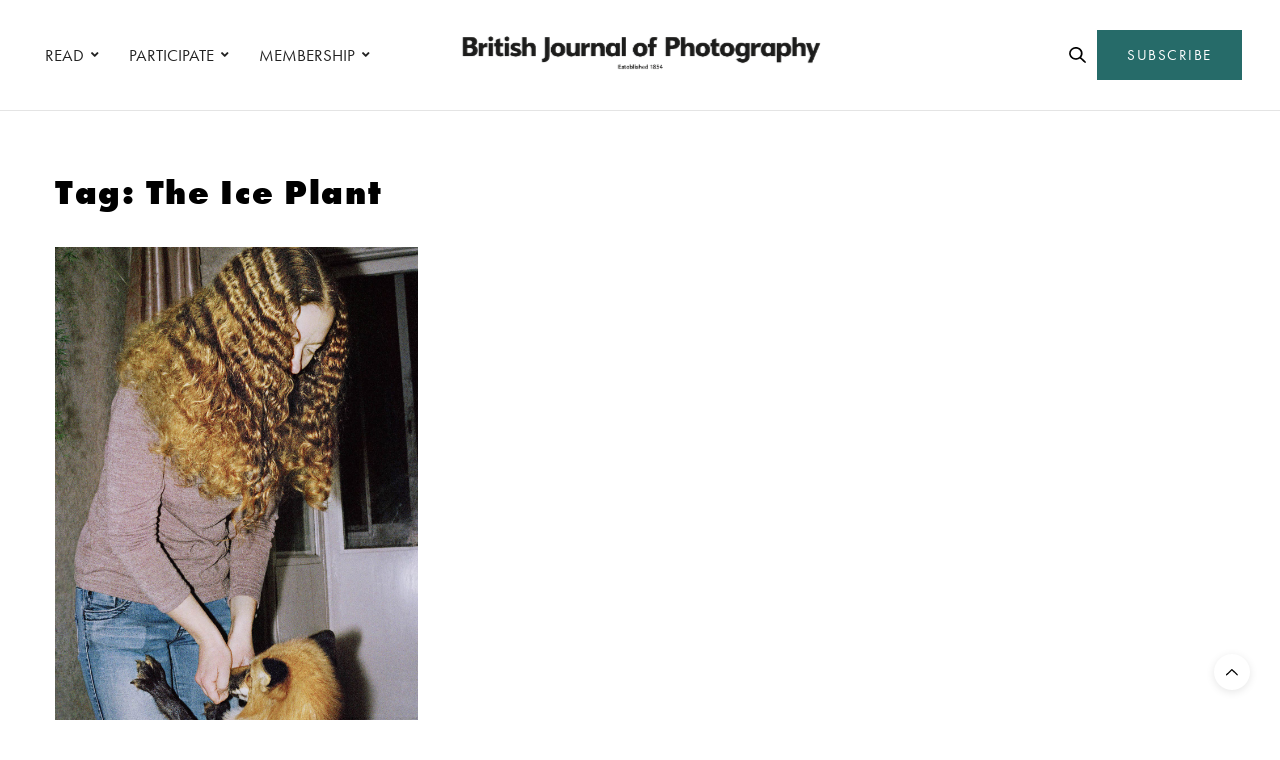

--- FILE ---
content_type: text/html; charset=UTF-8
request_url: https://www.1854.photography/tag/the-ice-plant/
body_size: 15594
content:
<!doctype html>
<html lang="en-GB">
<head>
	<meta charset="UTF-8">
	<meta name="viewport" content="width=device-width, initial-scale=1, maximum-scale=1, viewport-fit=cover">
	<link rel="profile" href="http://gmpg.org/xfn/11">
	<meta http-equiv="x-dns-prefetch-control" content="on">
	<link rel="dns-prefetch" href="//fonts.googleapis.com" />
	<link rel="dns-prefetch" href="//fonts.gstatic.com" />
	<link rel="dns-prefetch" href="//0.gravatar.com/" />
	<link rel="dns-prefetch" href="//2.gravatar.com/" />
	<link rel="dns-prefetch" href="//1.gravatar.com/" /><meta name='robots' content='index, follow, max-image-preview:large, max-snippet:-1, max-video-preview:-1' />

<!-- Google Tag Manager for WordPress by gtm4wp.com -->
<script data-cfasync="false" data-pagespeed-no-defer>
	var gtm4wp_datalayer_name = "dataLayer";
	var dataLayer = dataLayer || [];
</script>
<!-- End Google Tag Manager for WordPress by gtm4wp.com -->
	<!-- This site is optimized with the Yoast SEO plugin v24.6 - https://yoast.com/wordpress/plugins/seo/ -->
	<title>The Ice Plant Archives - 1854 Photography</title>
	<link rel="canonical" href="https://www.1854.photography/tag/the-ice-plant/" />
	<meta property="og:locale" content="en_GB" />
	<meta property="og:type" content="article" />
	<meta property="og:title" content="The Ice Plant Archives - 1854 Photography" />
	<meta property="og:url" content="https://www.1854.photography/tag/the-ice-plant/" />
	<meta property="og:site_name" content="1854 Photography" />
	<meta name="twitter:card" content="summary_large_image" />
	<script type="application/ld+json" class="yoast-schema-graph">{"@context":"https://schema.org","@graph":[{"@type":"CollectionPage","@id":"https://www.1854.photography/tag/the-ice-plant/","url":"https://www.1854.photography/tag/the-ice-plant/","name":"The Ice Plant Archives - 1854 Photography","isPartOf":{"@id":"https://www.1854.photography/#website"},"primaryImageOfPage":{"@id":"https://www.1854.photography/tag/the-ice-plant/#primaryimage"},"image":{"@id":"https://www.1854.photography/tag/the-ice-plant/#primaryimage"},"thumbnailUrl":"https://www.1854.photography/wp-content/uploads/2017/07/Untitled8-1.jpg","breadcrumb":{"@id":"https://www.1854.photography/tag/the-ice-plant/#breadcrumb"},"inLanguage":"en-GB"},{"@type":"ImageObject","inLanguage":"en-GB","@id":"https://www.1854.photography/tag/the-ice-plant/#primaryimage","url":"https://www.1854.photography/wp-content/uploads/2017/07/Untitled8-1.jpg","contentUrl":"https://www.1854.photography/wp-content/uploads/2017/07/Untitled8-1.jpg","width":1280,"height":1920,"caption":"From the book What Sort Of Life Is This © Albert Elm"},{"@type":"BreadcrumbList","@id":"https://www.1854.photography/tag/the-ice-plant/#breadcrumb","itemListElement":[{"@type":"ListItem","position":1,"name":"Home","item":"https://www.1854.photography/"},{"@type":"ListItem","position":2,"name":"The Ice Plant"}]},{"@type":"WebSite","@id":"https://www.1854.photography/#website","url":"https://www.1854.photography/","name":"1854 Photography","description":"","potentialAction":[{"@type":"SearchAction","target":{"@type":"EntryPoint","urlTemplate":"https://www.1854.photography/?s={search_term_string}"},"query-input":{"@type":"PropertyValueSpecification","valueRequired":true,"valueName":"search_term_string"}}],"inLanguage":"en-GB"}]}</script>
	<!-- / Yoast SEO plugin. -->


<link rel='dns-prefetch' href='//cdn.plyr.io' />
<link rel='dns-prefetch' href='//use.typekit.net' />
<link rel='dns-prefetch' href='//maxcdn.bootstrapcdn.com' />
<link rel="alternate" type="application/rss+xml" title="1854 Photography &raquo; Feed" href="https://www.1854.photography/feed/" />
<link rel="alternate" type="application/rss+xml" title="1854 Photography &raquo; Comments Feed" href="https://www.1854.photography/comments/feed/" />
<link rel="alternate" type="application/rss+xml" title="1854 Photography &raquo; The Ice Plant Tag Feed" href="https://www.1854.photography/tag/the-ice-plant/feed/" />
<link rel='stylesheet' id='wp-block-library-css' href='https://www.1854.photography/wp-includes/css/dist/block-library/style.min.css?ver=6.6.1' media='all' />
<link rel='stylesheet' id='bplugins-plyrio-css' href='https://www.1854.photography/wp-content/plugins/html5-video-player/public/css/h5vp.css?ver=2.5.38' media='all' />
<link rel='stylesheet' id='html5-player-video-style-css' href='https://www.1854.photography/wp-content/plugins/html5-video-player/dist/frontend.css?ver=2.5.38' media='all' />
<style id='classic-theme-styles-inline-css' type='text/css'>
/*! This file is auto-generated */
.wp-block-button__link{color:#fff;background-color:#32373c;border-radius:9999px;box-shadow:none;text-decoration:none;padding:calc(.667em + 2px) calc(1.333em + 2px);font-size:1.125em}.wp-block-file__button{background:#32373c;color:#fff;text-decoration:none}
</style>
<style id='global-styles-inline-css' type='text/css'>
:root{--wp--preset--aspect-ratio--square: 1;--wp--preset--aspect-ratio--4-3: 4/3;--wp--preset--aspect-ratio--3-4: 3/4;--wp--preset--aspect-ratio--3-2: 3/2;--wp--preset--aspect-ratio--2-3: 2/3;--wp--preset--aspect-ratio--16-9: 16/9;--wp--preset--aspect-ratio--9-16: 9/16;--wp--preset--color--black: #000000;--wp--preset--color--cyan-bluish-gray: #abb8c3;--wp--preset--color--white: #ffffff;--wp--preset--color--pale-pink: #f78da7;--wp--preset--color--vivid-red: #cf2e2e;--wp--preset--color--luminous-vivid-orange: #ff6900;--wp--preset--color--luminous-vivid-amber: #fcb900;--wp--preset--color--light-green-cyan: #7bdcb5;--wp--preset--color--vivid-green-cyan: #00d084;--wp--preset--color--pale-cyan-blue: #8ed1fc;--wp--preset--color--vivid-cyan-blue: #0693e3;--wp--preset--color--vivid-purple: #9b51e0;--wp--preset--color--thb-accent: #266b69;--wp--preset--gradient--vivid-cyan-blue-to-vivid-purple: linear-gradient(135deg,rgba(6,147,227,1) 0%,rgb(155,81,224) 100%);--wp--preset--gradient--light-green-cyan-to-vivid-green-cyan: linear-gradient(135deg,rgb(122,220,180) 0%,rgb(0,208,130) 100%);--wp--preset--gradient--luminous-vivid-amber-to-luminous-vivid-orange: linear-gradient(135deg,rgba(252,185,0,1) 0%,rgba(255,105,0,1) 100%);--wp--preset--gradient--luminous-vivid-orange-to-vivid-red: linear-gradient(135deg,rgba(255,105,0,1) 0%,rgb(207,46,46) 100%);--wp--preset--gradient--very-light-gray-to-cyan-bluish-gray: linear-gradient(135deg,rgb(238,238,238) 0%,rgb(169,184,195) 100%);--wp--preset--gradient--cool-to-warm-spectrum: linear-gradient(135deg,rgb(74,234,220) 0%,rgb(151,120,209) 20%,rgb(207,42,186) 40%,rgb(238,44,130) 60%,rgb(251,105,98) 80%,rgb(254,248,76) 100%);--wp--preset--gradient--blush-light-purple: linear-gradient(135deg,rgb(255,206,236) 0%,rgb(152,150,240) 100%);--wp--preset--gradient--blush-bordeaux: linear-gradient(135deg,rgb(254,205,165) 0%,rgb(254,45,45) 50%,rgb(107,0,62) 100%);--wp--preset--gradient--luminous-dusk: linear-gradient(135deg,rgb(255,203,112) 0%,rgb(199,81,192) 50%,rgb(65,88,208) 100%);--wp--preset--gradient--pale-ocean: linear-gradient(135deg,rgb(255,245,203) 0%,rgb(182,227,212) 50%,rgb(51,167,181) 100%);--wp--preset--gradient--electric-grass: linear-gradient(135deg,rgb(202,248,128) 0%,rgb(113,206,126) 100%);--wp--preset--gradient--midnight: linear-gradient(135deg,rgb(2,3,129) 0%,rgb(40,116,252) 100%);--wp--preset--font-size--small: 13px;--wp--preset--font-size--medium: 20px;--wp--preset--font-size--large: 36px;--wp--preset--font-size--x-large: 42px;--wp--preset--spacing--20: 0.44rem;--wp--preset--spacing--30: 0.67rem;--wp--preset--spacing--40: 1rem;--wp--preset--spacing--50: 1.5rem;--wp--preset--spacing--60: 2.25rem;--wp--preset--spacing--70: 3.38rem;--wp--preset--spacing--80: 5.06rem;--wp--preset--shadow--natural: 6px 6px 9px rgba(0, 0, 0, 0.2);--wp--preset--shadow--deep: 12px 12px 50px rgba(0, 0, 0, 0.4);--wp--preset--shadow--sharp: 6px 6px 0px rgba(0, 0, 0, 0.2);--wp--preset--shadow--outlined: 6px 6px 0px -3px rgba(255, 255, 255, 1), 6px 6px rgba(0, 0, 0, 1);--wp--preset--shadow--crisp: 6px 6px 0px rgba(0, 0, 0, 1);}:where(.is-layout-flex){gap: 0.5em;}:where(.is-layout-grid){gap: 0.5em;}body .is-layout-flex{display: flex;}.is-layout-flex{flex-wrap: wrap;align-items: center;}.is-layout-flex > :is(*, div){margin: 0;}body .is-layout-grid{display: grid;}.is-layout-grid > :is(*, div){margin: 0;}:where(.wp-block-columns.is-layout-flex){gap: 2em;}:where(.wp-block-columns.is-layout-grid){gap: 2em;}:where(.wp-block-post-template.is-layout-flex){gap: 1.25em;}:where(.wp-block-post-template.is-layout-grid){gap: 1.25em;}.has-black-color{color: var(--wp--preset--color--black) !important;}.has-cyan-bluish-gray-color{color: var(--wp--preset--color--cyan-bluish-gray) !important;}.has-white-color{color: var(--wp--preset--color--white) !important;}.has-pale-pink-color{color: var(--wp--preset--color--pale-pink) !important;}.has-vivid-red-color{color: var(--wp--preset--color--vivid-red) !important;}.has-luminous-vivid-orange-color{color: var(--wp--preset--color--luminous-vivid-orange) !important;}.has-luminous-vivid-amber-color{color: var(--wp--preset--color--luminous-vivid-amber) !important;}.has-light-green-cyan-color{color: var(--wp--preset--color--light-green-cyan) !important;}.has-vivid-green-cyan-color{color: var(--wp--preset--color--vivid-green-cyan) !important;}.has-pale-cyan-blue-color{color: var(--wp--preset--color--pale-cyan-blue) !important;}.has-vivid-cyan-blue-color{color: var(--wp--preset--color--vivid-cyan-blue) !important;}.has-vivid-purple-color{color: var(--wp--preset--color--vivid-purple) !important;}.has-black-background-color{background-color: var(--wp--preset--color--black) !important;}.has-cyan-bluish-gray-background-color{background-color: var(--wp--preset--color--cyan-bluish-gray) !important;}.has-white-background-color{background-color: var(--wp--preset--color--white) !important;}.has-pale-pink-background-color{background-color: var(--wp--preset--color--pale-pink) !important;}.has-vivid-red-background-color{background-color: var(--wp--preset--color--vivid-red) !important;}.has-luminous-vivid-orange-background-color{background-color: var(--wp--preset--color--luminous-vivid-orange) !important;}.has-luminous-vivid-amber-background-color{background-color: var(--wp--preset--color--luminous-vivid-amber) !important;}.has-light-green-cyan-background-color{background-color: var(--wp--preset--color--light-green-cyan) !important;}.has-vivid-green-cyan-background-color{background-color: var(--wp--preset--color--vivid-green-cyan) !important;}.has-pale-cyan-blue-background-color{background-color: var(--wp--preset--color--pale-cyan-blue) !important;}.has-vivid-cyan-blue-background-color{background-color: var(--wp--preset--color--vivid-cyan-blue) !important;}.has-vivid-purple-background-color{background-color: var(--wp--preset--color--vivid-purple) !important;}.has-black-border-color{border-color: var(--wp--preset--color--black) !important;}.has-cyan-bluish-gray-border-color{border-color: var(--wp--preset--color--cyan-bluish-gray) !important;}.has-white-border-color{border-color: var(--wp--preset--color--white) !important;}.has-pale-pink-border-color{border-color: var(--wp--preset--color--pale-pink) !important;}.has-vivid-red-border-color{border-color: var(--wp--preset--color--vivid-red) !important;}.has-luminous-vivid-orange-border-color{border-color: var(--wp--preset--color--luminous-vivid-orange) !important;}.has-luminous-vivid-amber-border-color{border-color: var(--wp--preset--color--luminous-vivid-amber) !important;}.has-light-green-cyan-border-color{border-color: var(--wp--preset--color--light-green-cyan) !important;}.has-vivid-green-cyan-border-color{border-color: var(--wp--preset--color--vivid-green-cyan) !important;}.has-pale-cyan-blue-border-color{border-color: var(--wp--preset--color--pale-cyan-blue) !important;}.has-vivid-cyan-blue-border-color{border-color: var(--wp--preset--color--vivid-cyan-blue) !important;}.has-vivid-purple-border-color{border-color: var(--wp--preset--color--vivid-purple) !important;}.has-vivid-cyan-blue-to-vivid-purple-gradient-background{background: var(--wp--preset--gradient--vivid-cyan-blue-to-vivid-purple) !important;}.has-light-green-cyan-to-vivid-green-cyan-gradient-background{background: var(--wp--preset--gradient--light-green-cyan-to-vivid-green-cyan) !important;}.has-luminous-vivid-amber-to-luminous-vivid-orange-gradient-background{background: var(--wp--preset--gradient--luminous-vivid-amber-to-luminous-vivid-orange) !important;}.has-luminous-vivid-orange-to-vivid-red-gradient-background{background: var(--wp--preset--gradient--luminous-vivid-orange-to-vivid-red) !important;}.has-very-light-gray-to-cyan-bluish-gray-gradient-background{background: var(--wp--preset--gradient--very-light-gray-to-cyan-bluish-gray) !important;}.has-cool-to-warm-spectrum-gradient-background{background: var(--wp--preset--gradient--cool-to-warm-spectrum) !important;}.has-blush-light-purple-gradient-background{background: var(--wp--preset--gradient--blush-light-purple) !important;}.has-blush-bordeaux-gradient-background{background: var(--wp--preset--gradient--blush-bordeaux) !important;}.has-luminous-dusk-gradient-background{background: var(--wp--preset--gradient--luminous-dusk) !important;}.has-pale-ocean-gradient-background{background: var(--wp--preset--gradient--pale-ocean) !important;}.has-electric-grass-gradient-background{background: var(--wp--preset--gradient--electric-grass) !important;}.has-midnight-gradient-background{background: var(--wp--preset--gradient--midnight) !important;}.has-small-font-size{font-size: var(--wp--preset--font-size--small) !important;}.has-medium-font-size{font-size: var(--wp--preset--font-size--medium) !important;}.has-large-font-size{font-size: var(--wp--preset--font-size--large) !important;}.has-x-large-font-size{font-size: var(--wp--preset--font-size--x-large) !important;}
:where(.wp-block-post-template.is-layout-flex){gap: 1.25em;}:where(.wp-block-post-template.is-layout-grid){gap: 1.25em;}
:where(.wp-block-columns.is-layout-flex){gap: 2em;}:where(.wp-block-columns.is-layout-grid){gap: 2em;}
:root :where(.wp-block-pullquote){font-size: 1.5em;line-height: 1.6;}
</style>
<link rel='stylesheet' id='authors-list-css-css' href='https://www.1854.photography/wp-content/plugins/authors-list/backend/assets/css/front.css?ver=2.0.6.1' media='all' />
<link rel='stylesheet' id='jquery-ui-css-css' href='https://www.1854.photography/wp-content/plugins/authors-list/backend/assets/css/jquery-ui.css?ver=2.0.6.1' media='all' />
<link rel='stylesheet' id='foobox-min-css' href='https://www.1854.photography/wp-content/plugins/foobox-image-lightbox-premium/pro/css/foobox.min.css?ver=2.7.34' media='all' />
<link rel='stylesheet' id='vlp-public-css' href='https://www.1854.photography/wp-content/plugins/visual-link-preview/dist/public.css?ver=2.2.6' media='all' />
<link rel='stylesheet' id='fruition-css-css' href='https://www.1854.photography/wp-content/themes/thevoux-wp-child/fruition.css?ver=0.0.3.2' media='all' />
<link rel='stylesheet' id='my-css-css' href='https://www.1854.photography/wp-content/themes/thevoux-wp-child/my.css?ver=7' media='all' />
<link rel='stylesheet' id='thb-fa-css' href='https://www.1854.photography/wp-content/themes/thevoux-wp/assets/css/font-awesome.min.css?ver=4.7.0' media='all' />
<link rel='stylesheet' id='thb-app-css' href='https://www.1854.photography/wp-content/themes/thevoux-wp/assets/css/app.css?ver=6.9.5' media='all' />
<style id='thb-app-inline-css' type='text/css'>
body {font-family:futura-pt, 'BlinkMacSystemFont', -apple-system, 'Roboto', 'Lucida Sans';}@media only screen and (max-width:40.063em) {.header .logo .logoimg {max-height:56px;}.header .logo .logoimg[src$=".svg"] {max-height:100%;height:56px;}}@media only screen and (min-width:40.063em) {.header .logo .logoimg {max-height:60px;}.header .logo .logoimg[src$=".svg"] {max-height:100%;height:60px;}}.header.fixed .logo .logoimg {max-height:50px;}.header.fixed .logo .logoimg[src$=".svg"] {max-height:100%;height:50px;}#mobile-menu .logoimg {max-height:66px;}#mobile-menu .logoimg[src$=".svg"] {max-height:100%;height:66px;}h1, h2, h3, h4, h5, h6, .mont, .wpcf7-response-output, label, .select-wrapper select, .wp-caption .wp-caption-text, .smalltitle, .toggle .title, q, blockquote p, cite, table tr th, table tr td, #footer.style3 .menu, #footer.style2 .menu, #footer.style4 .menu, .product-title, .social_bar, .widget.widget_socialcounter ul.style2 li {font-family:futura-pt, 'BlinkMacSystemFont', -apple-system, 'Roboto', 'Lucida Sans';}input[type="submit"],.button,.btn,.thb-text-button {font-family:futura-pt, 'BlinkMacSystemFont', -apple-system, 'Roboto', 'Lucida Sans';letter-spacing:0.02em !important;}em {font-family:futura-pt, 'BlinkMacSystemFont', -apple-system, 'Roboto', 'Lucida Sans';}h1,.h1 {font-family:futura-pt, 'BlinkMacSystemFont', -apple-system, 'Roboto', 'Lucida Sans';font-weight:900;font-size:34px;}h2 {font-family:futura-pt, 'BlinkMacSystemFont', -apple-system, 'Roboto', 'Lucida Sans';font-weight:900;font-size:34px;}h3 {font-family:futura-pt, 'BlinkMacSystemFont', -apple-system, 'Roboto', 'Lucida Sans';font-weight:800;font-size:22px;letter-spacing:0.03em !important;}h4 {font-family:futura-pt, 'BlinkMacSystemFont', -apple-system, 'Roboto', 'Lucida Sans';font-weight:600;font-size:20px;}h5 {font-family:futura-pt, 'BlinkMacSystemFont', -apple-system, 'Roboto', 'Lucida Sans';font-weight:400;font-size:30px;line-height:1.3em !important;}h6 {font-family:futura-pt, 'BlinkMacSystemFont', -apple-system, 'Roboto', 'Lucida Sans';font-size:14px;}a,.header .nav_holder.dark .full-menu-container .full-menu > li > a:hover,.full-menu-container.light-menu-color .full-menu > li > a:hover,.full-menu-container .full-menu > li.active > a, .full-menu-container .full-menu > li.sfHover > a,.full-menu-container .full-menu > li > a:hover,.full-menu-container .full-menu > li.menu-item-has-children.menu-item-mega-parent .thb_mega_menu_holder .thb_mega_menu li.active a,.full-menu-container .full-menu > li.menu-item-has-children.menu-item-mega-parent .thb_mega_menu_holder .thb_mega_menu li.active a .fa,.post.featured-style4 .featured-title,.post-detail .article-tags a,.post .post-content .post-review .average,.post .post-content .post-review .thb-counter,#archive-title h1 span,.widget > strong.style1,.widget.widget_recent_entries ul li .url, .widget.widget_recent_comments ul li .url,.thb-mobile-menu li a.active,.thb-mobile-menu-secondary li a:hover,q, blockquote p,cite,.notification-box a:not(.button),.video_playlist .video_play.vertical.video-active,.video_playlist .video_play.vertical.video-active h6,.not-found p,.thb_tabs .tabs h6 a:hover,.thb_tabs .tabs dd.active h6 a,.cart_totals table tr.order-total td,.shop_table tbody tr td.order-status.approved,.shop_table tbody tr td.product-quantity .wishlist-in-stock,.shop_table tbody tr td.product-stock-status .wishlist-in-stock ,.payment_methods li .about_paypal,.place-order .terms label a,.woocommerce-MyAccount-navigation ul li:hover a, .woocommerce-MyAccount-navigation ul li.is-active a,.product .product-information .price > .amount,.product .product-information .price ins .amount,.product .product-information .wc-forward:hover,.product .product-information .product_meta > span a,.product .product-information .product_meta > span .sku,.woocommerce-tabs .wc-tabs li a:hover,.woocommerce-tabs .wc-tabs li.active a,.thb-selectionSharer a.email:hover,.widget ul.menu .current-menu-item>a,.btn.transparent-accent, .btn:focus.transparent-accent, .button.transparent-accent, input[type=submit].transparent-accent,.has-thb-accent-color,.wp-block-button .wp-block-button__link.has-thb-accent-color {color:#266b69;}.plyr__control--overlaid,.plyr--video .plyr__control.plyr__tab-focus, .plyr--video .plyr__control:hover, .plyr--video .plyr__control[aria-expanded=true] {background:#266b69;}.plyr--full-ui input[type=range] {color:#266b69;}.header-submenu-style2 .full-menu-container .full-menu > li.menu-item-has-children.menu-item-mega-parent .thb_mega_menu_holder,.custom_check + .custom_label:hover:before,.thb-pricing-table .thb-pricing-column.highlight-true .pricing-container,.woocommerce-MyAccount-navigation ul li:hover a, .woocommerce-MyAccount-navigation ul li.is-active a,.thb_3dimg:hover .image_link,.btn.transparent-accent, .btn:focus.transparent-accent, .button.transparent-accent, input[type=submit].transparent-accent,.posts.style13-posts .pagination ul .page-numbers:not(.dots):hover, .posts.style13-posts .pagination ul .page-numbers.current, .posts.style13-posts .pagination .nav-links .page-numbers:not(.dots):hover, .posts.style13-posts .pagination .nav-links .page-numbers.current {border-color:#266b69;}.header .social-holder .social_header:hover .social_icon,.thb_3dimg .title svg,.thb_3dimg .arrow svg {fill:#266b69;}.header .social-holder .quick_cart .float_count,.header.fixed .progress,.post .post-gallery.has-gallery:after,.post.featured-style4:hover .featured-title,.post-detail .post-detail-gallery .gallery-link:hover,.thb-progress span,#archive-title,.widget .count-image .count,.slick-nav:hover,.btn:not(.white):hover,.btn:not(.white):focus:hover,.button:not(.white):hover,input[type=submit]:not(.white):hover,.btn.accent,.btn:focus.accent,.button.accent,input[type=submit].accent,.custom_check + .custom_label:after,[class^="tag-link"]:hover, .tag-cloud-link:hover.category_container.style3:before,.highlight.accent,.video_playlist .video_play.video-active,.thb_tabs .tabs h6 a:after,.btn.transparent-accent:hover, .btn:focus.transparent-accent:hover, .button.transparent-accent:hover, input[type=submit].transparent-accent:hover,.thb-hotspot-container .thb-hotspot.pin-accent,.posts.style13-posts .pagination ul .page-numbers:not(.dots):hover, .posts.style13-posts .pagination ul .page-numbers.current, .posts.style13-posts .pagination .nav-links .page-numbers:not(.dots):hover, .posts.style13-posts .pagination .nav-links .page-numbers.current,.has-thb-accent-background-color,.wp-block-button .wp-block-button__link.has-thb-accent-background-color {background-color:#266b69;}.btn.accent:hover,.btn:focus.accent:hover,.button.accent:hover,input[type=submit].accent:hover {background-color:#22605f;}.header-submenu-style2 .full-menu-container .full-menu > li.menu-item-has-children .sub-menu:not(.thb_mega_menu),.woocommerce-MyAccount-navigation ul li:hover + li a, .woocommerce-MyAccount-navigation ul li.is-active + li a {border-top-color:#266b69;}.woocommerce-tabs .wc-tabs li a:after {border-bottom-color:#266b69;}.header-submenu-style2 .full-menu-container .full-menu>li.menu-item-has-children .sub-menu:not(.thb_mega_menu),.header-submenu-style2 .full-menu-container .full-menu>li.menu-item-has-children.menu-item-mega-parent .thb_mega_menu_holder {border-top-color:#266b69;}.header-submenu-style3 .full-menu-container .full-menu>li.menu-item-has-children.menu-item-mega-parent .thb_mega_menu_holder .thb_mega_menu li.active a,.header-submenu-style3 .full-menu-container .full-menu > li.menu-item-has-children .sub-menu:not(.thb_mega_menu) li a:hover {background:rgba(38,107,105, 0.2);}.post.carousel-style12:hover {background:rgba(38,107,105, 0.1);}blockquote:before,blockquote:after {background:rgba(38,107,105, 0.2);}@media only screen and (max-width:40.063em) {.post.featured-style4 .featured-title,.post.category-widget-slider .featured-title {background:#266b69;}}.post .post-content p a { color:#266b69 !important; }.post .post-content p a:hover { color:#444444 !important; }#footer .widget a { color:#000000 !important; }#footer .widget a:hover { color:#595959 !important; }.mobile-toggle span,.light-title .mobile-toggle span {background:#000000;}.widget > strong {color:#0a0a0a !important;}#footer .widget > strong span {color:#000000 !important;}.header.fixed .header_top .progress {background:#266b69;}body {color:#000000;}#footer p,#footer.dark p {color:#000000;}.social_bar {background-color:#ffffff !important;}.full-menu-container .full-menu > li > a,#footer.style2 .menu,#footer.style3 .menu,#footer.style4 .menu,#footer.style5 .menu {font-family:futura-pt, 'BlinkMacSystemFont', -apple-system, 'Roboto', 'Lucida Sans';font-weight:400;font-size:17px;}.subheader-menu>li>a {font-family:futura-pt, 'BlinkMacSystemFont', -apple-system, 'Roboto', 'Lucida Sans';font-weight:600;font-size:13px;}.full-menu-container .full-menu > li > a,#footer.style2 .menu,#footer.style3 .menu,#footer.style4 .menu,#footer.style5 .menu {font-family:futura-pt, 'BlinkMacSystemFont', -apple-system, 'Roboto', 'Lucida Sans';font-weight:400;font-size:17px;}.thb-mobile-menu>li>a,.thb-mobile-menu-secondary li a {font-family:futura-pt, 'BlinkMacSystemFont', -apple-system, 'Roboto', 'Lucida Sans';}.thb-mobile-menu .sub-menu li a {font-family:futura-pt, 'BlinkMacSystemFont', -apple-system, 'Roboto', 'Lucida Sans';}.post .post-title h1 {font-weight:600;font-size:34px;}.widget > strong {font-family:futura-pt-bold, 'BlinkMacSystemFont', -apple-system, 'Roboto', 'Lucida Sans';font-weight:900;font-size:22px;text-transform:inherit !important;letter-spacing:0em !important;}.post-links,.thb-post-top,.post-meta,.post-author,.post-title-bullets li button span {font-family:futura-pt, 'BlinkMacSystemFont', -apple-system, 'Roboto', 'Lucida Sans';font-weight:600;}.post-detail .post-content:before {font-family:futura-pt, 'BlinkMacSystemFont', -apple-system, 'Roboto', 'Lucida Sans';}.social_bar ul li a {font-family:futura-pt, 'BlinkMacSystemFont', -apple-system, 'Roboto', 'Lucida Sans';}#footer.style2 .menu,#footer.style3 .menu,#footer.style4 .menu,#footer.style5 .menu {font-family:futura-pt, 'BlinkMacSystemFont', -apple-system, 'Roboto', 'Lucida Sans';font-size:18px;}@media only screen and (min-width:40.063em) {.content404 > .row {background-image:url('https://www.1854.photography/wp-content/uploads/2020/10/1854-featured-404-bg1.jpg');}}#footer.style1,#footer.style2,#footer.style3,#footer.style4 {padding-top:60px;padding-right:30px;padding-bottom:40px;padding-left:30px;;}#footer .widget {padding-top:0px;padding-right:20px;padding-bottom:0px;padding-left:20px;;}@media only screen and (min-width:641px) {.header:not(.fixed) .logolink {padding-top:0px;}}.post-detail-style2-row .post-detail .post-title-container,.sidebar .sidebar_inner {background-color:#ffffff}.post.listing.listing-style2 .listing_content .post-title h6 {font-size:15px;font-weight:500;}.post.featured-style11 .featured-title {margin-top:5%; }.social_bar {border-bottom:1px solid #ededed;}.social_bar .row {max-width:980px;}.widget.style3>strong {border-color:transparent;}@media screen and (min-width:1025px) {.o2c-thirds .medium-push-6 {left:66.66666666%;}.o2c-thirds .medium-pull-6 {left:-33.3333333%;}.o2c-sixths .medium-push-6 {left:82%;}.o2c-sixths .medium-pull-6 {left:-18%;}}@media screen and (max-width:1024px) {.medium-push-6 {left:0;padding-bottom:40px;}.medium-pull-6 {left:0;}}@media only screen and (max-width:767px) {.lightbox-style1 .no-padding {margin:0px !important;}.post-gallery-content .thb-content-row .columns.image {height:auto;}#star-wars-films {background-position:right !important;}#meet-california {background-position:left !important;}#clients-photographers .o2c-photographers-mobile {padding-right:0 !important;}.o2c-button-left-mobile .vc_column-inner {padding-left:0px !important;}.o2c-bjpaccess-logo .vc_single_image-wrapper {text-align:center !important;display:block !important;}#decade-of-change .wpb_text_column {padding-right:0px !important;}.decadeofchange-smartsection {padding-bottom:20px !important;}.lightbox-grid {display:none !important;}#decade-of-change {padding-top:50px !important}.o2c-column-padding-right .wpb_text_column {padding-right:0px !important;}#commissions .slick-nav {visibility:visible;}}.ochre-loader {border:4px solid #dbdbdb;border-radius:50%;border-top:4px solid #266b69;width:20px;height:20px;-webkit-animation:spin 2s linear infinite; animation:spin 2s linear infinite;display:inline-block;vertical-align:middle;margin-left:5px;}@-webkit-keyframes spin {0% { -webkit-transform:rotate(0deg); }100% { -webkit-transform:rotate(360deg); }}@keyframes spin {0% { transform:rotate(0deg); }100% { transform:rotate(360deg); }}button:disabled,button[disabled]{border:1px solid #999999;background-color:#cccccc;color:#666666;}.o2c-logged-in-account-nav-icon a i {color:#266b69;}.o2c-logged-in-account-nav-icon a i:hover {color:#000000;}
</style>
<link rel='stylesheet' id='thb-style-css' href='https://www.1854.photography/wp-content/themes/thevoux-wp/style.css?ver=6.9.5' media='all' />
<link rel='stylesheet' id='child-theme-style-css' href='https://www.1854.photography/wp-content/themes/thevoux-wp-child/style.css?ver=0.0.3.1' media='all' />
<link rel='stylesheet' id='bsf-Defaults-css' href='https://www.1854.photography/wp-content/uploads/smile_fonts/Defaults/Defaults.css?ver=3.20.0' media='all' />
<link rel='stylesheet' id='foobox-fotomoto-css' href='https://www.1854.photography/wp-content/plugins/foobox-image-lightbox-premium/pro/css/foobox-fotomoto.css?ver=6.6.1' media='all' />
<link rel='stylesheet' id='font-awesome-css' href='https://maxcdn.bootstrapcdn.com/font-awesome/4.7.0/css/font-awesome.min.css?ver=4.7.0' media='all' />
<link rel='stylesheet' id='smart-sections-css' href='https://www.1854.photography/wp-content/plugins/visucom-smart-sections/assets/css/style.css?ver=1.6.8' media='all' />
<script type="text/javascript" src="https://www.1854.photography/wp-includes/js/jquery/jquery.min.js?ver=3.7.1" id="jquery-core-js"></script>
<script type="text/javascript" src="https://www.1854.photography/wp-includes/js/jquery/jquery-migrate.min.js?ver=3.4.1" id="jquery-migrate-js"></script>
<script type="text/javascript" src="https://use.typekit.net/jeb8rhr.js?ver=6.9.5" id="thb-typekit-js"></script>
<script type="text/javascript" id="thb-typekit-js-after">
/* <![CDATA[ */
try{Typekit.load({ async: true });}catch(e){}
/* ]]> */
</script>
<script type="text/javascript" id="foobox-min-js-before">
/* <![CDATA[ */
/* Run FooBox (v2.7.34) */
var FOOBOX = window.FOOBOX = {
	ready: true,
	disableOthers: false,
	customOptions: {  },
	o: {style: "fbx-flat", wordpress: { enabled: true }, rel: 'foobox', pan: { enabled: true, showOverview: true, position: "fbx-top-right" }, deeplinking : { enabled: true, prefix: "foobox" }, effect: 'fbx-effect-1', images: { noRightClick: true }, captions: { dataTitle: ["captionTitle","title"], dataDesc: ["captionDesc","description"] }, excludes:'.fbx-link,.nofoobox,.nolightbox,a[href*="pinterest.com/pin/create/button/"]', affiliate : { enabled: false }, slideshow: { enabled:true}, social: {"enabled":true,"position":"fbx-above","excludes":["iframe","html"],"nonce":"bf907f0d71","networks":["facebook","twitter","linkedin","tumblr"]}, preload:true, modalClass: "fbx-arrows-1 fbx-spinner-2 fbx-sticky-caption fbx-sticky-buttons"},
	selectors: [
		".foogallery-container.foogallery-lightbox-foobox", ".foogallery-container.foogallery-lightbox-foobox-free", ".foobox, [target=\"foobox\"]"
	],
	pre: function( $ ){
		// Custom JavaScript (Pre)
		
	},
	post: function( $ ){
		// Custom JavaScript (Post)
		

				/* FooBox Fotomoto code */
				if (!FOOBOX.fotomoto){
					FOOBOX.fotomoto = {
						beforeLoad: function(e){
							e.fb.modal.find('.FotomotoToolbarClass').remove();
						},
						afterLoad: function(e){
							var item = e.fb.item,
								container = e.fb.modal.find('.fbx-item-current');
							if (window.FOOBOX_FOTOMOTO){
								FOOBOX_FOTOMOTO.show(item, container);
							}
						},
						init: function(){
							jQuery('.fbx-instance').off('foobox.beforeLoad', FOOBOX.fotomoto.beforeLoad)
								.on('foobox.beforeLoad', FOOBOX.fotomoto.beforeLoad);

							jQuery('.fbx-instance').off('foobox.afterLoad', FOOBOX.fotomoto.afterLoad)
								.on('foobox.afterLoad', FOOBOX.fotomoto.afterLoad);
						}
					}
				}
				FOOBOX.fotomoto.init();
			
/* FooBox Google Analytics code */
if (!FOOBOX.ga){
	FOOBOX.ga = {
		init: function(){
			var listeners = {
				"foobox.afterLoad": FOOBOX.ga.afterLoad,"foobox.socialClicked": FOOBOX.ga.socialClicked
			};
			$(".fbx-instance").off(listeners).on(listeners);
		},
		afterLoad: function(e){
			var trackUrl = e.fb.item.url.replace('https://www.1854.photography', '');
			if (typeof ga != 'undefined') {
				ga('send', 'pageview', location.pathname + location.search  + location.hash);
				ga('send', 'event', 'Images', 'View', e.fb.item.url);
			} else if (typeof _gaq != 'undefined') {
				_gaq.push(['_trackPageview', location.pathname + location.search  + location.hash]);
				_gaq.push(['_trackEvent', 'Images', 'View', e.fb.item.url]);
			}
		},
		socialClicked: function(e){
			if (typeof ga != 'undefined') {
				ga('send', 'event', 'Social Share', e.fb.network, e.fb.item.url);
			} else if (typeof _gaq != 'undefined') {
				_gaq.push(['_trackEvent', 'Social Share', e.fb.network, e.fb.item.url]);
			}
		}
	};
}
FOOBOX.ga.init();		

		// Custom Captions Code
		
	},
	custom: function( $ ){
		// Custom Extra JS
		
	}
};
/* ]]> */
</script>
<script type="text/javascript" src="https://www.1854.photography/wp-content/plugins/foobox-image-lightbox-premium/pro/js/foobox.min.js?ver=2.7.34" id="foobox-min-js"></script>
<script type="text/javascript" src="https://www.1854.photography/wp-content/plugins/foobox-image-lightbox-premium/pro/js/foobox-fotomoto.js?ver=6.6.1" id="foobox-fotomoto-js"></script>
<link rel="https://api.w.org/" href="https://www.1854.photography/wp-json/" /><link rel="alternate" title="JSON" type="application/json" href="https://www.1854.photography/wp-json/wp/v2/tags/4766" /><link rel="EditURI" type="application/rsd+xml" title="RSD" href="https://www.1854.photography/xmlrpc.php?rsd" />

<!-- This site is embedding videos using the Videojs HTML5 Player plugin v1.1.13 - http://wphowto.net/videojs-html5-player-for-wordpress-757 --><script>function gusta_fix_vc_full_width() { var elements=jQuery('[data-vc-full-width="true"], .mk-fullwidth-true');jQuery.each(elements,function(key,item){var el=jQuery(this);el.addClass('vc_hidden');var el_full=el.next('.vc_row-full-width');if(el_full.length||(el_full=el.parent().next('.vc_row-full-width')),el_full.length){var el_margin_left=parseInt(el.css('margin-left'),10),el_margin_right=parseInt(el.css('margin-right'),10),offset=0-el_full.offset().left-el_margin_left,width=jQuery(window).width();if(el.css({position:'relative',left:offset,'box-sizing':'border-box',width:jQuery(window).width()}),!el.data('vcStretchContent')){var padding=-1*offset;0>padding&&(padding=0);var paddingRight=width-padding-el_full.width()+el_margin_left+el_margin_right;0>paddingRight&&(paddingRight=0),el.css({'padding-left':padding+'px','padding-right':paddingRight+'px'})}el.attr('data-vc-full-width-init','true'),el.removeClass('vc_hidden'),jQuery(document).trigger('vc-full-width-row-single',{el:el,offset:offset,marginLeft:el_margin_left,marginRight:el_margin_right,elFull:el_full,width:width})}}),jQuery(document).trigger('vc-full-width-row',elements),jQuery(document).trigger('[data-mk-stretch-content="true"]', elements); jQuery('.owl-carousel').each(function(){ jQuery(this).trigger('refresh.owl.carousel'); }); } jQuery( '#gusta-header-container' ).on('load', function() { gusta_fix_vc_full_width(); });</script>
<!-- Google Tag Manager for WordPress by gtm4wp.com -->
<!-- GTM Container placement set to manual -->
<script data-cfasync="false" data-pagespeed-no-defer type="text/javascript">
	var dataLayer_content = {"visitorLoginState":"logged-out","visitorType":"visitor-logged-out","pageTitle":"The Ice Plant Archives - 1854 Photography","pagePostType":"post","pagePostType2":"tag-post","postCountOnPage":1,"postCountTotal":1};
	dataLayer.push( dataLayer_content );
</script>
<script data-cfasync="false">
(function(w,d,s,l,i){w[l]=w[l]||[];w[l].push({'gtm.start':
new Date().getTime(),event:'gtm.js'});var f=d.getElementsByTagName(s)[0],
j=d.createElement(s),dl=l!='dataLayer'?'&l='+l:'';j.async=true;j.src=
'//www.googletagmanager.com/gtm.js?id='+i+dl;f.parentNode.insertBefore(j,f);
})(window,document,'script','dataLayer','GTM-M6JXQSD');
</script>
<!-- End Google Tag Manager for WordPress by gtm4wp.com --> <style> #h5vpQuickPlayer { width: 100%; max-width: 100%; margin: 0 auto; } </style> <style type="text/css">.recentcomments a{display:inline !important;padding:0 !important;margin:0 !important;}</style><!-- anti-flicker snippet (recommended)  -->
<style>.async-hide { opacity: 0 !important} </style>
<script>(function(a,s,y,n,c,h,i,d,e){s.className+=' '+y;h.start=1*new Date;
h.end=i=function(){s.className=s.className.replace(RegExp(' ?'+y),'')};
(a[n]=a[n]||[]).hide=h;setTimeout(function(){i();h.end=null},c);h.timeout=c;
})(window,document.documentElement,'async-hide','dataLayer',4000,
{'GTM-M6JXQSD':true});</script>
<script src="https://kit.fontawesome.com/6284477630.js" crossorigin="anonymous"></script>
<meta name="p:domain_verify" content="7fc2d53e36b4c1fb42ba6413c01f9a30"/><link rel="icon" href="https://www.1854.photography/wp-content/uploads/2022/12/cropped-BJP_social_icon_square-1-90x90.png" sizes="32x32" />
<link rel="icon" href="https://www.1854.photography/wp-content/uploads/2022/12/cropped-BJP_social_icon_square-1-225x225.png" sizes="192x192" />
<link rel="apple-touch-icon" href="https://www.1854.photography/wp-content/uploads/2022/12/cropped-BJP_social_icon_square-1-180x180.png" />
<meta name="msapplication-TileImage" content="https://www.1854.photography/wp-content/uploads/2022/12/cropped-BJP_social_icon_square-1-270x270.png" />
<style type="text/css">

</style>		<style type="text/css" id="wp-custom-css">
			@media (min-width: 414px) {
	.gw-go-header {
		min-height: 20px !important;
	}
}
@media (min-width: 480px) {
	.gw-go-header {
		min-height: 40px !important;
	}
}
@media (min-width: 768px) {
	#price-grid {
		padding-top: 0px !important;
	}
	.gw-go-header {
    min-height: 40px !important;
	}
}
@media (min-width: 992px) {
	.gw-go-header {
		min-height: 40px !important;
	}
}
.gw-go-header {
	min-height: 20px !important;
}		</style>
		<noscript><style> .wpb_animate_when_almost_visible { opacity: 1; }</style></noscript>
<style id="gusta_inline_css">.container { box-sizing: border-box !important; } .container .gusta-section>.container { padding: 0; margin: 0; } footer { display: none; }</style>
</head>
<body class="archive tag tag-the-ice-plant tag-4766 article-dropcap-off thb-borders-off thb-rounded-forms-off social_black-on header_submenu_color-light mobile_menu_animation-over-content header-submenu-style1 thb-pinit-off thb-single-product-ajax-on wpb-js-composer js-comp-ver-6.13.0 vc_responsive">
<!-- Google Tag Manager (No Script) -->
<?php if ( function_exists( 'gtm4wp_the_gtm_tag' ) ) { gtm4wp_the_gtm_tag(); } ?>
<!-- End Google Tag Manager -->

	
<!-- GTM Container placement set to manual -->
<!-- Google Tag Manager (noscript) -->
				<noscript><iframe src="https://www.googletagmanager.com/ns.html?id=GTM-M6JXQSD" height="0" width="0" style="display:none;visibility:hidden" aria-hidden="true"></iframe></noscript>
<!-- End Google Tag Manager (noscript) -->		<div id="wrapper" class="thb-page-transition-off">
		<!-- Start Content Container -->
		<div id="content-container">
			<!-- Start Content Click Capture -->
			<div class="click-capture"></div>
			<!-- End Content Click Capture -->
									
<!-- Start Header -->
<header class="header fixed thb-fixed-shadow-style2">
	<div class="header_top cf">
		<div class="row full-width-row align-middle">
			<div class="small-3 medium-2 columns toggle-holder">
					<a href="#" class="mobile-toggle  small"><div><span></span><span></span><span></span></div></a>
				</div>
			<div class="small-6 medium-8 columns logo text-center active">
				<img src="/wp-content/themes/thevoux-wp-child/assets/img/header/BJP_Logo.png" class="logo-journal" width="108" height="30" alt="1854 Photography"/>

								<a href="https://www.1854.photography/" class="logolink" title="1854 Photography" data-wpel-link="internal">
					<img src="//www.1854.photography/wp-content/uploads/BJP-Logo-Standard-Black-on-White.png" class="logoimg" alt="1854 Photography"/>
				</a>
					

			</div>
			<div class="small-3 medium-2 columns text-right">
				<div class="social-holder style2">
							<nav class="full-menu-container show-for-large">
			<ul id="menu-1854-top-right" class="secondary-menu full-menu nav submenu-style-style1"><li id="menu-item-68587" class="o2c-nav-join-us-button AABBB-1 menu-item menu-item-type-post_type menu-item-object-page menu-item-68587"><a href="https://www.1854.photography/subscribe/" data-wpel-link="internal">SUBSCRIBE</a></li>
</ul>		</nav>
			
	<aside class="social_header">
																											</aside>
		<aside class="quick_search">
		<svg xmlns="http://www.w3.org/2000/svg" version="1.1" class="search_icon" x="0" y="0" width="16.2" height="16.2" viewBox="0 0 16.2 16.2" enable-background="new 0 0 16.209 16.204" xml:space="preserve"><path d="M15.9 14.7l-4.3-4.3c0.9-1.1 1.4-2.5 1.4-4 0-3.5-2.9-6.4-6.4-6.4S0.1 3 0.1 6.5c0 3.5 2.9 6.4 6.4 6.4 1.4 0 2.8-0.5 3.9-1.3l4.4 4.3c0.2 0.2 0.4 0.2 0.6 0.2 0.2 0 0.4-0.1 0.6-0.2C16.2 15.6 16.2 15.1 15.9 14.7zM1.7 6.5c0-2.6 2.2-4.8 4.8-4.8s4.8 2.1 4.8 4.8c0 2.6-2.2 4.8-4.8 4.8S1.7 9.1 1.7 6.5z"/></svg>		<form role="search" method="get" class="searchform" action="https://www.1854.photography/">
	<label for="search-form-1" class="screen-reader-text">Search for:</label>
	<input type="text" id="search-form-1" class="search-field" value="" name="s" />
</form>
	</aside>
						
	<aside class="social_header">
																											</aside>
										</div>
			</div>
		</div>
				<span class="progress"></span>
			</div>
			<div class="nav_holder show-for-large">
			<nav class="full-menu-container text-center">
									<ul id="menu-1854-top-left" class="full-menu nav submenu-style-style1"><li id="menu-item-76215" class="menu-item menu-item-type-custom menu-item-object-custom menu-item-has-children menu-item-76215"><a href="https://1854.photography" data-wpel-link="internal">READ</a>


<ul class="sub-menu ">
	<li id="menu-item-76221" class="menu-item menu-item-type-custom menu-item-object-custom menu-item-76221"><a href="https://1854.photography" data-wpel-link="internal">LATEST ARTICLES</a></li>
	<li id="menu-item-76481" class="menu-item menu-item-type-custom menu-item-object-custom menu-item-76481"><a href="https://www.1854.photography/ones-to-watch-2025/" data-wpel-link="internal">ONES TO WATCH 2025</a></li>
	<li id="menu-item-76222" class="menu-item menu-item-type-custom menu-item-object-custom menu-item-76222"><a href="https://account.1854.photography/reader/" data-wpel-link="exclude">ONLINE LIBRARY</a></li>
	<li id="menu-item-76223" class="menu-item menu-item-type-custom menu-item-object-custom menu-item-76223"><a href="https://www.thebjpshop.com/?utm_source=partners&#038;utm_medium=landing_page&#038;utm_campaign=fsh779~partners~landing_page~4_may_2022~listing~fsh779" data-wpel-link="external" target="_blank" rel="external noopener noreferrer">BUY PRINT ISSUES</a></li>
</ul>
</li>
<li id="menu-item-76216" class="menu-item menu-item-type-custom menu-item-object-custom menu-item-has-children menu-item-76216"><a href="https://www.1854.photography/awards/" data-wpel-link="internal">PARTICIPATE</a>


<ul class="sub-menu ">
	<li id="menu-item-76224" class="menu-item menu-item-type-custom menu-item-object-custom menu-item-76224"><a href="https://www.1854.photography/awards/" data-wpel-link="internal">AWARDS</a></li>
	<li id="menu-item-76225" class="menu-item menu-item-type-post_type menu-item-object-page menu-item-76225"><a href="https://www.1854.photography/commissions/bodleian-bjp-commission/" data-wpel-link="internal">COMMISSIONS</a></li>
</ul>
</li>
<li id="menu-item-76217" class="menu-item menu-item-type-custom menu-item-object-custom menu-item-has-children menu-item-76217"><a href="https://www.1854.photography/member-benefits/" data-wpel-link="internal">MEMBERSHIP</a>


<ul class="sub-menu ">
	<li id="menu-item-76218" class="menu-item menu-item-type-custom menu-item-object-custom menu-item-76218"><a href="https://www.1854.photography/member-benefits/" data-wpel-link="internal">MEMBER BENEFITS</a></li>
	<li id="menu-item-76219" class="menu-item menu-item-type-custom menu-item-object-custom menu-item-76219"><a href="https://account.1854.photography/" data-wpel-link="exclude">MANAGE MEMBERSHIP</a></li>
	<li id="menu-item-76220" class="menu-item menu-item-type-custom menu-item-object-custom menu-item-76220"><a href="https://www.1854.photography/subscribe/" data-wpel-link="internal">JOIN US</a></li>
</ul>
</li>
</ul>							</nav>
		</div>
	</header>
<!-- End Header -->
			
<!-- Start Header -->

<div class="header_holder  ">
<header class="header style8 ">
	<div class="header_top cf">
				<div class="row full-width-row">
			<div class="small-12 columns logo">
				<div class="style8-left-side">
					<div class="toggle-holder">
							<a href="#" class="mobile-toggle  small"><div><span></span><span></span><span></span></div></a>
						</div>
																		<div class="nav_holder light">
							  <nav class="full-menu-container show-for-large">
									<ul id="menu-1854-top-left-1" class="full-menu nav submenu-style-style1"><li class="menu-item menu-item-type-custom menu-item-object-custom menu-item-has-children menu-item-76215"><a href="https://1854.photography" data-wpel-link="internal">READ</a>


<ul class="sub-menu ">
	<li class="menu-item menu-item-type-custom menu-item-object-custom menu-item-76221"><a href="https://1854.photography" data-wpel-link="internal">LATEST ARTICLES</a></li>
	<li class="menu-item menu-item-type-custom menu-item-object-custom menu-item-76481"><a href="https://www.1854.photography/ones-to-watch-2025/" data-wpel-link="internal">ONES TO WATCH 2025</a></li>
	<li class="menu-item menu-item-type-custom menu-item-object-custom menu-item-76222"><a href="https://account.1854.photography/reader/" data-wpel-link="exclude">ONLINE LIBRARY</a></li>
	<li class="menu-item menu-item-type-custom menu-item-object-custom menu-item-76223"><a href="https://www.thebjpshop.com/?utm_source=partners&#038;utm_medium=landing_page&#038;utm_campaign=fsh779~partners~landing_page~4_may_2022~listing~fsh779" data-wpel-link="external" target="_blank" rel="external noopener noreferrer">BUY PRINT ISSUES</a></li>
</ul>
</li>
<li class="menu-item menu-item-type-custom menu-item-object-custom menu-item-has-children menu-item-76216"><a href="https://www.1854.photography/awards/" data-wpel-link="internal">PARTICIPATE</a>


<ul class="sub-menu ">
	<li class="menu-item menu-item-type-custom menu-item-object-custom menu-item-76224"><a href="https://www.1854.photography/awards/" data-wpel-link="internal">AWARDS</a></li>
	<li class="menu-item menu-item-type-post_type menu-item-object-page menu-item-76225"><a href="https://www.1854.photography/commissions/bodleian-bjp-commission/" data-wpel-link="internal">COMMISSIONS</a></li>
</ul>
</li>
<li class="menu-item menu-item-type-custom menu-item-object-custom menu-item-has-children menu-item-76217"><a href="https://www.1854.photography/member-benefits/" data-wpel-link="internal">MEMBERSHIP</a>


<ul class="sub-menu ">
	<li class="menu-item menu-item-type-custom menu-item-object-custom menu-item-76218"><a href="https://www.1854.photography/member-benefits/" data-wpel-link="internal">MEMBER BENEFITS</a></li>
	<li class="menu-item menu-item-type-custom menu-item-object-custom menu-item-76219"><a href="https://account.1854.photography/" data-wpel-link="exclude">MANAGE MEMBERSHIP</a></li>
	<li class="menu-item menu-item-type-custom menu-item-object-custom menu-item-76220"><a href="https://www.1854.photography/subscribe/" data-wpel-link="internal">JOIN US</a></li>
</ul>
</li>
</ul>								  </nav>
							</div>
															</div>
				<a href="https://www.1854.photography/home/" class="logolink" title="1854 Photography" data-wpel-link="internal">
					<img src="//www.1854.photography/wp-content/uploads/BJP-Logo-Standard-Black-on-White.png" class="logoimg" alt="1854 Photography"/>
				</a>
				<div class="social-holder style2">
							<nav class="full-menu-container show-for-large">
			<ul id="menu-1854-top-right-1" class="secondary-menu full-menu nav submenu-style-style1"><li class="o2c-nav-join-us-button AABBB-1 menu-item menu-item-type-post_type menu-item-object-page menu-item-68587"><a href="https://www.1854.photography/subscribe/" data-wpel-link="internal">SUBSCRIBE</a></li>
</ul>		</nav>
			
	<aside class="social_header">
																											</aside>
		<aside class="quick_search">
		<svg xmlns="http://www.w3.org/2000/svg" version="1.1" class="search_icon" x="0" y="0" width="16.2" height="16.2" viewBox="0 0 16.2 16.2" enable-background="new 0 0 16.209 16.204" xml:space="preserve"><path d="M15.9 14.7l-4.3-4.3c0.9-1.1 1.4-2.5 1.4-4 0-3.5-2.9-6.4-6.4-6.4S0.1 3 0.1 6.5c0 3.5 2.9 6.4 6.4 6.4 1.4 0 2.8-0.5 3.9-1.3l4.4 4.3c0.2 0.2 0.4 0.2 0.6 0.2 0.2 0 0.4-0.1 0.6-0.2C16.2 15.6 16.2 15.1 15.9 14.7zM1.7 6.5c0-2.6 2.2-4.8 4.8-4.8s4.8 2.1 4.8 4.8c0 2.6-2.2 4.8-4.8 4.8S1.7 9.1 1.7 6.5z"/></svg>		<form role="search" method="get" class="searchform" action="https://www.1854.photography/">
	<label for="search-form-2" class="screen-reader-text">Search for:</label>
	<input type="text" id="search-form-2" class="search-field" value="" name="s" />
</form>
	</aside>
					</div>

			</div>
		</div>
	</div>
</header>
</div>

<!--<div class="panel-mobile-join AABBB-1">
    <a href="https://www.1854.photography/subscribe/" class="btn-solid" data-wpel-link="internal">Subscribe</a>
</div>-->
<!-- End Header -->
			<div role="main" class="cf">
<!-- Start Archive title -->
<div id="archive-title">
	<div class="row">
		<div class="small-12 medium-10 large-8 medium-centered columns">
			<h1>
				Tag: <span>The Ice Plant</span>			</h1>
					</div>
	</div>
</div>
<!-- End Archive title -->
<div class="row archive-page-container">
	<div class="small-12 columns">
				<div class="row posts masonry">
			<div class="small-12  medium-4 columns">
<article class="post style-masonry post-18016 type-post status-publish format-standard has-post-thumbnail hentry category-awards category-bjp category-documentary category-fine-art category-interviews category-photobook category-projects tag-albert-elm tag-aperture-foundation tag-denmark tag-fatamorgana tag-glasgow-school-of-art tag-jacob-aue-solo tag-paris-17 tag-paris-2017 tag-paris-photo tag-photoworks tag-the-ice-plant tag-vice tag-what-sort-of-life-is-this" itemscope itemtype="http://schema.org/Article">
		<figure class="post-gallery">
				<a href="https://www.1854.photography/2017/11/book-what-sort-of-life-is-this-by-albert-elm/" title="In Paris: What Sort Of Life Is This by Albert Elm" data-wpel-link="internal"><img width="900" height="1350" src="https://www.1854.photography/wp-content/uploads/2017/07/Untitled8-1.jpg" class="attachment-thevoux-masonry-2x size-thevoux-masonry-2x wp-post-image" alt="" decoding="async" fetchpriority="high" srcset="https://www.1854.photography/wp-content/uploads/2017/07/Untitled8-1.jpg 1280w, https://www.1854.photography/wp-content/uploads/2017/07/Untitled8-1-200x300.jpg 200w, https://www.1854.photography/wp-content/uploads/2017/07/Untitled8-1-768x1152.jpg 768w, https://www.1854.photography/wp-content/uploads/2017/07/Untitled8-1-683x1024.jpg 683w, https://www.1854.photography/wp-content/uploads/2017/07/Untitled8-1-560x840.jpg 560w, https://www.1854.photography/wp-content/uploads/2017/07/Untitled8-1-533x800.jpg 533w, https://www.1854.photography/wp-content/uploads/2017/07/Untitled8-1-80x120.jpg 80w" sizes="(max-width: 900px) 100vw, 900px" /></a>
	</figure>
		
	<div class="post-title"><h2 itemprop="headline"><a href="https://www.1854.photography/2017/11/book-what-sort-of-life-is-this-by-albert-elm/" title="In Paris: What Sort Of Life Is This by Albert Elm" data-wpel-link="internal">In Paris: What Sort Of Life Is This by Albert Elm</a></h2></div>	<div class="post-content">
		<p>“I like to think that I’ve been giving myself time to find my own way of taking pictures &#8211; which of course means making a lot of mistakes, blowing a lot of resources and being very confused,” says fast-rising star Albert Elm</p>
		<footer class="post-links">
<a href="https://www.1854.photography/2017/11/book-what-sort-of-life-is-this-by-albert-elm/#respond" title="In Paris: What Sort Of Life Is This by Albert Elm" class="post-link comment-link" data-wpel-link="internal"><svg version="1.1" xmlns="http://www.w3.org/2000/svg" xmlns:xlink="http://www.w3.org/1999/xlink" x="0px" y="0px" width="13px" height="13.091px" viewBox="0 0 13 13.091" enable-background="new 0 0 13 13.091" xml:space="preserve">
<path d="M13,0.919v9.188c0,0.504-0.413,0.918-0.92,0.918H6.408l-2.136,1.838C3.999,13.094,3.62,13.166,3.284,13
	c-0.321-0.137-0.528-0.461-0.528-0.826v-1.148H0.919C0.413,11.025,0,10.611,0,10.107V0.919C0,0.414,0.413,0,0.919,0H12.08
	C12.587,0,13,0.414,13,0.919z M12.08,0.919H0.919v9.188h2.756v2.066l2.389-2.066h6.017V0.919z"/>
</svg></a>
<aside class="share-article-loop share-link post-link">
			<svg version="1.1" xmlns="http://www.w3.org/2000/svg" xmlns:xlink="http://www.w3.org/1999/xlink" x="0px" y="0px" width="14px" height="15px" viewBox="0 0 14 15" enable-background="new 0 0 14 15" xml:space="preserve"><path d="M12,4h-2v1h2v9H1V5h2V4H1C0.326,4,0,4.298,0,5v8.729C0,14.43,0.546,15,1.219,15h10.562C12.454,15,13,14.432,13,13.729V5
			C13,4.299,12.674,4,12,4z M4.88,2.848l1.162-1.214v6.78c0,0.265,0.205,0.479,0.458,0.479s0.458-0.215,0.458-0.479v-6.78
			L8.12,2.848c0.179,0.188,0.47,0.188,0.648,0c0.179-0.187,0.179-0.49,0-0.676L6.824,0.14c-0.18-0.187-0.47-0.187-0.648,0
			L4.231,2.172c-0.179,0.186-0.179,0.489,0,0.676C4.41,3.035,4.7,3.035,4.88,2.848z"/></svg>					<a href="mailto:?subject=In%20Paris%3A%20What%20Sort%20Of%20Life%20Is%20This%20by%20Albert%20Elm&#038;body=In%20Paris%3A%20What%20Sort%20Of%20Life%20Is%20This%20by%20Albert%20Elm%20https://www.1854.photography/2017/11/book-what-sort-of-life-is-this-by-albert-elm/" rel="noreferrer" class="boxed-icon fill social email">
				<i class="fa fa-envelope-o"></i>
			</a>
					<a href="https://www.facebook.com/sharer.php?u=https://www.1854.photography/2017/11/book-what-sort-of-life-is-this-by-albert-elm/" rel="noreferrer external noopener" class="boxed-icon fill social facebook" data-wpel-link="external" target="_blank">
				<i class="fa fa-facebook"></i>
			</a>
					<a href="https://twitter.com/intent/tweet?text=In%20Paris%3A%20What%20Sort%20Of%20Life%20Is%20This%20by%20Albert%20Elm&#038;via=1854&#038;url=https://www.1854.photography/2017/11/book-what-sort-of-life-is-this-by-albert-elm/" rel="noreferrer external noopener" class="boxed-icon fill social twitter" data-wpel-link="external" target="_blank">
				<i class="fa fa-twitter"></i>
			</a>
					<a href="https://pinterest.com/pin/create/bookmarklet/?url=https://www.1854.photography/2017/11/book-what-sort-of-life-is-this-by-albert-elm/&#038;media=https://www.1854.photography/wp-content/uploads/2017/07/Untitled8-1.jpg" rel="noreferrer external noopener" class="boxed-icon fill social pinterest" data-wpel-link="external" target="_blank">
				<i class="fa fa-pinterest"></i>
			</a>
					<a href="whatsapp://send?text=https://www.1854.photography/2017/11/book-what-sort-of-life-is-this-by-albert-elm/" rel="noreferrer" class="boxed-icon fill social whatsapp" data-wpel-link="internal">
				<i class="fa fa-whatsapp"></i>
			</a>
				</aside>
</footer>	</div>
	<span class="date">6 November 2017</span>
		<div class="thb-post-top">
				<aside class="post-meta style1">
			<a href="https://www.1854.photography/collection/awards/" class="cat-awards" aria-label="Awards" data-wpel-link="internal">Awards</a><i>,</i>&nbsp;<a href="https://www.1854.photography/collection/bjp/" class="cat-bjp" aria-label="BJP" data-wpel-link="internal">BJP</a><i>,</i>&nbsp;<a href="https://www.1854.photography/collection/documentary/" class="cat-documentary" aria-label="Documentary" data-wpel-link="internal">Documentary</a><i>,</i>&nbsp;<a href="https://www.1854.photography/collection/fine-art/" class="cat-fine-art" aria-label="Fine Art" data-wpel-link="internal">Fine Art</a><i>,</i>&nbsp;<a href="https://www.1854.photography/collection/interviews/" class="cat-interviews" aria-label="Interviews" data-wpel-link="internal">Interviews</a><i>,</i>&nbsp;<a href="https://www.1854.photography/collection/photobook/" class="cat-photobook" aria-label="Photobook" data-wpel-link="internal">Photobook</a><i>,</i>&nbsp;<a href="https://www.1854.photography/collection/projects/" class="cat-projects" aria-label="Projects" data-wpel-link="internal">Projects</a>		</aside>
							<aside class="post-date">
				6 November 2017			</aside>
			</div>
		
		<aside class="post-bottom-meta hide">
		<meta itemprop="mainEntityOfPage" content="https://www.1854.photography/2017/11/book-what-sort-of-life-is-this-by-albert-elm/">
		<span class="vcard author" itemprop="author" content="Diane Smyth">
			<span class="fn">Diane Smyth</span>
		</span>
		<time class="time publised entry-date" datetime="2017-11-06T12:30:38+00:00" itemprop="datePublished" content="2017-11-06T12:30:38+00:00">6 November 2017</time>
		<meta itemprop="dateModified" class="updated" content="2017-11-06T12:30:38+00:00">
		<span itemprop="publisher" itemscope itemtype="https://schema.org/Organization">
			<meta itemprop="name" content="1854 Photography">
			<span itemprop="logo" itemscope itemtype="https://schema.org/ImageObject">
				<meta itemprop="url" content="https://www.1854.photography/wp-content/themes/thevoux-wp/assets/img/logo.png">
			</span>
		</span>
					<span itemprop="image" itemscope itemtype="http://schema.org/ImageObject">
				<meta itemprop="url" content="https://www.1854.photography/wp-content/uploads/2017/07/Untitled8-1.jpg">
				<meta itemprop="width" content="1280" />
				<meta itemprop="height" content="1920" />
			</span>
			</aside>
	</article>
</div>
		</div>
			</div>
</div>
		</div><!-- End role["main"] -->
			<aside class="social_bar">
		<ul class="row small-up-1 medium-up-2 large-up-3 align-center align-middle">
							<li class="column"><a href="https://instagram.com/bjp1854" data-wpel-link="external" target="_blank" rel="external noopener noreferrer"><i class="fa fa-instagram"></i> instagram</a></li>
							<li class="column"><a href="https://facebook.com/BJPhoto" data-wpel-link="external" target="_blank" rel="external noopener noreferrer"><i class="fa fa-facebook"></i> facebook</a></li>
							<li class="column"><a href="https://twitter.com/bjp1854" data-wpel-link="external" target="_blank" rel="external noopener noreferrer"><i class="fa fa-twitter"></i> twitter</a></li>
					</ul>
	</aside>
		    <footer id="footer" class="main-footer">
      <div class="grid-container">
        <div class="grid-1 footer-col footer-col-1">
          <span class="heading">Contact</span>
          <ul>
            <li class="item-1"><a href="/contact-us/" data-wpel-link="internal">Get in touch</a></li>
            <li class="item-2">
              <a href="/submit-to-editorial/" data-wpel-link="internal">Submit to editorial</a>
            </li>
            <li class="item-3"><a href="/press/" data-wpel-link="internal">Press enquiries</a></li>
            <li class="item-4"><a href="/advertising/" data-wpel-link="internal">Advertising</a></li>
			<li class="item-5"><a href="https://institutions.exacteditions.com/gb/british-journal-of-photography" data-wpel-link="external" target="_blank" rel="external noopener noreferrer">Institutional Subscriptions</a></li>
          </ul>
          <div>
            <a href="/member-benefits/" data-wpel-link="internal"><button class="footer-btn">MEMBER BENEFITS</button></a>
          </div>
          <!--
          <div class="AABCC-1">
            <a href="/member-benefits/" data-wpel-link="internal"><button class="footer-btn">MEMBERSHIP</button></a>
          </div>
          <div class="AABCC-3">
            <a href="/member-benefits/" data-wpel-link="internal"><button class="footer-btn">MY MEMBER BENEFITS</button></a>
          </div>
          -->
        </div>
        <hr class="footer-separator hr-1" />
        <div class="grid-2 footer-col footer-col-2">
          <span class="heading">Awards</span>
          <ul>
            <li class="item-1">
              <a href="/awards/portrait-of-humanity/" data-wpel-link="internal">Portrait of Humanity</a>
            </li>
            <li class="item-2">
              <a href="/awards/portrait-of-britain/" data-wpel-link="internal">Portrait of Britain</a>
            </li>
            <li class="item-3">
              <a href="/awards/female-in-focus/" data-wpel-link="internal">Female in Focus</a>
            </li>
            <li class="item-4"><a href="/awards/openwalls/" data-wpel-link="internal">OpenWalls</a></li>
            <li class="item-5">
              <a href="/awards/bjp-international-photography-award/" data-wpel-link="internal">BJP International Photography Award</a>
            </li>
            <li class="item-6">
              <a href="/awards/decade-of-change/" data-wpel-link="internal">Decade of Change</a>
            </li>
          </ul>
        </div>
        <hr class="footer-separator hr-2" />
        <div class="grid-3 footer-col footer-col-3">
          <span class="heading">About</span>
          <ul>
            <li class="item-1"><a href="/about/" data-wpel-link="internal">About 1854</a></li>
            <li class="item-2"><a href="/our-history/" data-wpel-link="internal">Our History</a></li>
            <li class="item-4"><a href="/authors" data-wpel-link="internal">Authors</a></li>
            <li class="item-4"><a href="/write-for-us/" data-wpel-link="internal">Write for us</a></li>
            <li class="item-4">
              <a href="https://www.thebjpshop.com/" data-wpel-link="external" target="_blank" rel="external noopener noreferrer">Shop</a>
            </li>
            <li class="item-4"><a href="/image-credits/" data-wpel-link="internal">Image Credits</a></li>
          </ul>
        </div>
        <hr class="footer-separator hr-3" />
        <div class="grid-art3 footer-col footer-col-art3">
          <span class="heading">ART3.io</span>
          <ul>
            <li class="item-1"><a target="_blank" href="https://art3.io/drops/" data-wpel-link="external" rel="external noopener noreferrer">NFT Drops</a></li>
            <li class="item-2"><a target="_blank" href="https://art3.io/blog/" data-wpel-link="external" rel="external noopener noreferrer">Blog</a></li>
            <li class="item-3"><a target="_blank" href="https://art3.io/about/" data-wpel-link="external" rel="external noopener noreferrer">About</a></li>
          </ul>
        </div>
        <div class="grid-4 footer-col footer-col-4">
          <span class="heading">Academy 1854</span>
          <ul>
            <li class="item-1">
              <a href="https://marketplace.1854.photography/my-account/" data-wpel-link="external" target="_blank" rel="external noopener noreferrer">Become a Mentor</a>
            </li>
            <li class="item-2">
              <a href="https://marketplace.1854.photography/shop/" data-wpel-link="external" target="_blank" rel="external noopener noreferrer">Start Learning</a>
            </li>
            <li class="item-3">
              <a href="https://marketplace.1854.photography/how-it-works/" data-wpel-link="external" target="_blank" rel="external noopener noreferrer">How it works</a>
            </li>
          </ul>
        </div>
        <hr class="footer-separator hr-4" />
        <div class="grid-5 footer-col footer-col-5">
          <div class="footer-col-5-bold">
            1854 Media is a multi-award-winning digital media organisation with
            a global community including millions of photographers, arts lovers
            and international brands.
          </div>
          Our portfolio includes British Journal of Photography, the world’s
          oldest photography title (est. 1854), and our awards are among the
          most viewed photographic exhibitions in history.
        </div>
        <hr class="footer-separator hr-5" />
        <div class="grid-6 footer-col footer-col-6">
          <span class="heading">Stay Inspired</span>
          <div class="grid-6-info-flex flex-2">
            <div class="ABBBB-1">
              <a href="/newsletter-sign-up/" data-wpel-link="internal"><button class="footer-btn grid-6-info-btn">
                  SIGN UP NOW
                </button></a>
            </div>
            <div class="footer-col-6-sm-text">
              As a member of our community you'll receive the best in international contemporary photography direct to your inbox every Sunday.
            </div>
          </div>
        </div>
        <hr class="footer-separator hr-6" />
      </div>
    </footer>
 
	<!-- Start Sub-Footer -->
<aside id="subfooter" class="dark style2">
	<div class="row">
		<div class="small-12 medium-6 columns menu-container">
			<ul id="menu-1854-footer" class="menu"><li id="menu-item-50556" class="menu-item menu-item-type-post_type menu-item-object-page menu-item-50556"><a href="https://www.1854.photography/terms/" data-wpel-link="internal">TERMS</a></li>
<li id="menu-item-50544" class="menu-item menu-item-type-post_type menu-item-object-page menu-item-50544"><a href="https://www.1854.photography/privacy-policy-2/" data-wpel-link="internal">PRIVACY</a></li>
<li id="menu-item-74217" class="menu-item menu-item-type-custom menu-item-object-custom menu-item-74217"><a href="https://www.thebjpshop.com" data-wpel-link="external" target="_blank" rel="external noopener noreferrer">SHOP</a></li>
</ul>		</div>
		<div class="small-12 medium-6 columns copyright-container">
				<p>© 2022 - 1854 MEDIA LTD</p>
		</div>
	</div>
</aside>
<!-- End Sub-Footer -->
	</div> <!-- End #content-container -->
	<!-- Start Mobile Menu -->
<nav id="mobile-menu" class="light">
	<div class="custom_scroll" id="menu-scroll">
		<a href="#" class="close"><svg xmlns="http://www.w3.org/2000/svg" viewBox="0 0 64 64" enable-background="new 0 0 64 64"><g fill="none" stroke="#000" stroke-width="2" stroke-miterlimit="10"><path d="m18.947 17.15l26.1 25.903"/><path d="m19.05 43.15l25.902-26.1"/></g></svg></a>
		<a href="https://www.1854.photography/" class="logolink" title="1854 Photography" data-wpel-link="internal">
			<img src="//www.1854.photography/wp-content/uploads/BJP-Logo-Standard-Black-on-White.png" class="logoimg" alt="1854 Photography"/>
		</a>
					<ul id="menu-1854-mobile-bottom" class="thb-mobile-menu"><li id="menu-item-50545" class=" menu-item menu-item-type-post_type menu-item-object-page menu-item-home menu-item-50545"><a href="https://www.1854.photography/" data-wpel-link="internal">LATEST ARTICLES</a></li>
<li id="menu-item-76226" class=" menu-item menu-item-type-custom menu-item-object-custom menu-item-76226"><a href="https://www.thebjpshop.com/" data-wpel-link="external" target="_blank" rel="external noopener noreferrer">PRINT ISSUES</a></li>
<li id="menu-item-50546" class=" menu-item menu-item-type-post_type menu-item-object-page menu-item-50546"><a href="https://www.1854.photography/awards/" data-wpel-link="internal">AWARDS</a></li>
<li id="menu-item-76071" class=" menu-item menu-item-type-post_type menu-item-object-page menu-item-76071"><a href="https://www.1854.photography/commissions/bodleian-bjp-commission/" data-wpel-link="internal">COMMISSIONS</a></li>
</ul>							<ul id="menu-hamburger-secondary-menu" class="thb-mobile-menu-secondary"><li id="menu-item-68590" class="o2c-nav-join-us-button AABBB-1 menu-item menu-item-type-post_type menu-item-object-page menu-item-68590"><a href="https://www.1854.photography/subscribe/" data-wpel-link="internal">JOIN US</a></li>
<li id="menu-item-58298" class="o2c-nav-join-us-button AABBB-2 menu-item menu-item-type-custom menu-item-object-custom menu-item-58298"><a href="/member-benefits/" data-wpel-link="internal">FOR MEMBERS</a></li>
</ul>				<div class="menu-footer">
					</div>
	</div>
</nav>
<!-- End Mobile Menu -->
</div> <!-- End #wrapper -->
		<a href="#" title="Scroll To Top" id="scroll_totop">
			<svg version="1.1" xmlns="http://www.w3.org/2000/svg" xmlns:xlink="http://www.w3.org/1999/xlink" x="0px" y="0px"
	 width="15.983px" height="11.837px" viewBox="0 0 15.983 11.837" enable-background="new 0 0 15.983 11.837" xml:space="preserve"><path class="thb-arrow-head" d="M1.486,5.924l4.845-4.865c0.24-0.243,0.24-0.634,0-0.876c-0.242-0.243-0.634-0.243-0.874,0L0.18,5.481
		c-0.24,0.242-0.24,0.634,0,0.876l5.278,5.299c0.24,0.241,0.632,0.241,0.874,0c0.24-0.241,0.24-0.634,0-0.876L1.486,5.924z"/><path class="thb-arrow-line" d="M15.982,5.92c0,0.328-0.264,0.593-0.592,0.593H0.592C0.264,6.513,0,6.248,0,5.92c0-0.327,0.264-0.591,0.592-0.591h14.799
		C15.719,5.329,15.982,5.593,15.982,5.92z"/></svg>		</a>
			<div id="thbSelectionSharerPopover" class="thb-selectionSharer" data-appid="" data-user="1854">
		<div id="thb-selectionSharerPopover-inner">
			<ul>
								<li><a class="action twitter" href="#" title="Share this selection on Twitter" target="_blank"><i class="fa fa-twitter"></i></a></li>
												<li><a class="action facebook" href="#" title="Share this selection on Facebook" target="_blank"><i class="fa fa-facebook"></i></a></li>
												<li><a class="action email" href="#" title="Share this selection by Email" target="_blank"><i class="fa fa-envelope"></i></a></li>
							</ul>
		</div>
	</div>
		
<script>
fbq('trackCustom', 'cPageView');
</script>
<script type="text/javascript" src="https://www.1854.photography/wp-includes/js/jquery/ui/core.min.js?ver=1.13.3" id="jquery-ui-core-js"></script>
<script type="text/javascript" src="https://www.1854.photography/wp-includes/js/jquery/ui/mouse.min.js?ver=1.13.3" id="jquery-ui-mouse-js"></script>
<script type="text/javascript" src="https://www.1854.photography/wp-includes/js/jquery/ui/slider.min.js?ver=1.13.3" id="jquery-ui-slider-js"></script>
<script type="text/javascript" id="authors-list-js-js-extra">
/* <![CDATA[ */
var authorsListAjaxSearch = {"ajaxurl":"https:\/\/www.1854.photography\/wp-admin\/admin-ajax.php","nonce":"16151dd034"};
/* ]]> */
</script>
<script type="text/javascript" src="https://www.1854.photography/wp-content/plugins/authors-list/backend/assets/js/front.js?ver=2.0.6.1" id="authors-list-js-js"></script>
<script type="text/javascript" id="smart-sections-js-extra">
/* <![CDATA[ */
var smart_sections = {"ajaxurl":"https:\/\/www.1854.photography\/wp-admin\/admin-ajax.php"};
/* ]]> */
</script>
<script type="text/javascript" src="https://www.1854.photography/wp-content/plugins/visucom-smart-sections/assets/js/scripts.js?ver=1.6.5" id="smart-sections-js"></script>
<script type="text/javascript" src="https://www.1854.photography/wp-content/plugins/duracelltomi-google-tag-manager/dist/js/gtm4wp-form-move-tracker.js?ver=1.20.3" id="gtm4wp-form-move-tracker-js"></script>
<script type="text/javascript" src="https://cdn.plyr.io/3.6.3/plyr.polyfilled.js?ver=3.6.3" id="plyr-js"></script>
<script type="text/javascript" src="https://www.1854.photography/wp-includes/js/underscore.min.js?ver=1.13.4" id="underscore-js"></script>
<script type="text/javascript" src="https://www.1854.photography/wp-content/themes/thevoux-wp/assets/js/vendor.min.js?ver=6.9.5" id="thb-vendor-js"></script>
<script type="text/javascript" id="thb-app-js-extra">
/* <![CDATA[ */
var themeajax = {"themeurl":"https:\/\/www.1854.photography\/wp-content\/themes\/thevoux-wp","url":"https:\/\/www.1854.photography\/wp-admin\/admin-ajax.php","l10n":{"loading":"Loading ...","nomore":"No More Posts","close":"Close","prev":"Prev","next":"Next","adding_to_cart":"Adding to Cart","pinit":"PIN IT"},"svg":{"prev_arrow":"<svg version=\"1.1\" xmlns=\"http:\/\/www.w3.org\/2000\/svg\" xmlns:xlink=\"http:\/\/www.w3.org\/1999\/xlink\" x=\"0px\" y=\"0px\"\r\n\t width=\"15.983px\" height=\"11.837px\" viewBox=\"0 0 15.983 11.837\" enable-background=\"new 0 0 15.983 11.837\" xml:space=\"preserve\"><path class=\"thb-arrow-head\" d=\"M1.486,5.924l4.845-4.865c0.24-0.243,0.24-0.634,0-0.876c-0.242-0.243-0.634-0.243-0.874,0L0.18,5.481\r\n\t\tc-0.24,0.242-0.24,0.634,0,0.876l5.278,5.299c0.24,0.241,0.632,0.241,0.874,0c0.24-0.241,0.24-0.634,0-0.876L1.486,5.924z\"\/><path class=\"thb-arrow-line\" d=\"M15.982,5.92c0,0.328-0.264,0.593-0.592,0.593H0.592C0.264,6.513,0,6.248,0,5.92c0-0.327,0.264-0.591,0.592-0.591h14.799\r\n\t\tC15.719,5.329,15.982,5.593,15.982,5.92z\"\/><\/svg>","next_arrow":"<svg version=\"1.1\" xmlns=\"http:\/\/www.w3.org\/2000\/svg\" xmlns:xlink=\"http:\/\/www.w3.org\/1999\/xlink\" x=\"0px\" y=\"0px\" width=\"15.983px\" height=\"11.837px\" viewBox=\"0 0 15.983 11.837\" enable-background=\"new 0 0 15.983 11.837\" xml:space=\"preserve\"><path class=\"thb-arrow-head\" d=\"M9.651,10.781c-0.24,0.242-0.24,0.635,0,0.876c0.242,0.241,0.634,0.241,0.874,0l5.278-5.299c0.24-0.242,0.24-0.634,0-0.876\r\n\t\tl-5.278-5.299c-0.24-0.243-0.632-0.243-0.874,0c-0.24,0.242-0.24,0.634,0,0.876l4.845,4.865L9.651,10.781z\"\/><path class=\"thb-arrow-line\" d=\"M0.591,5.329h14.799c0.328,0,0.592,0.265,0.592,0.591c0,0.328-0.264,0.593-0.592,0.593H0.591C0.264,6.513,0,6.248,0,5.92\r\n\t\tC0,5.593,0.264,5.329,0.591,5.329z\"\/><\/svg>","close_arrow":"<svg xmlns=\"http:\/\/www.w3.org\/2000\/svg\" viewBox=\"0 0 64 64\" enable-background=\"new 0 0 64 64\"><g fill=\"none\" stroke=\"#000\" stroke-width=\"2\" stroke-miterlimit=\"10\"><path d=\"m18.947 17.15l26.1 25.903\"\/><path d=\"m19.05 43.15l25.902-26.1\"\/><\/g><\/svg>"},"settings":{"infinite_count":"","current_url":"https:\/\/www.1854.photography\/2017\/11\/book-what-sort-of-life-is-this-by-albert-elm\/","newsletter":"off","newsletter_length":"1","newsletter_delay":"0","page_transition":"off","page_transition_style":"thb-fade","page_transition_in_speed":"500","page_transition_out_speed":"250","header_submenu_style":"style1","thb_custom_video_player":"on","viai_publisher_id":"431861828953521"}};
/* ]]> */
</script>
<script type="text/javascript" src="https://www.1854.photography/wp-content/themes/thevoux-wp/assets/js/app.min.js?ver=6.9.5" id="thb-app-js"></script>

	<script type="text/javascript" id="gusta_dynamic_js">jQuery.noConflict(); var $ = jQuery.noConflict(); jQuery(function($) { 'use strict'; jQuery('header, footer, .archive-page-container').show(); gusta_fix_vc_full_width();}); jQuery(window).on('load resize', function() { jQuery('#gusta-sticky').show(); gusta_fix_vc_full_width(); });</script>
	<!-- Kinsta -->
</body>
</html>
